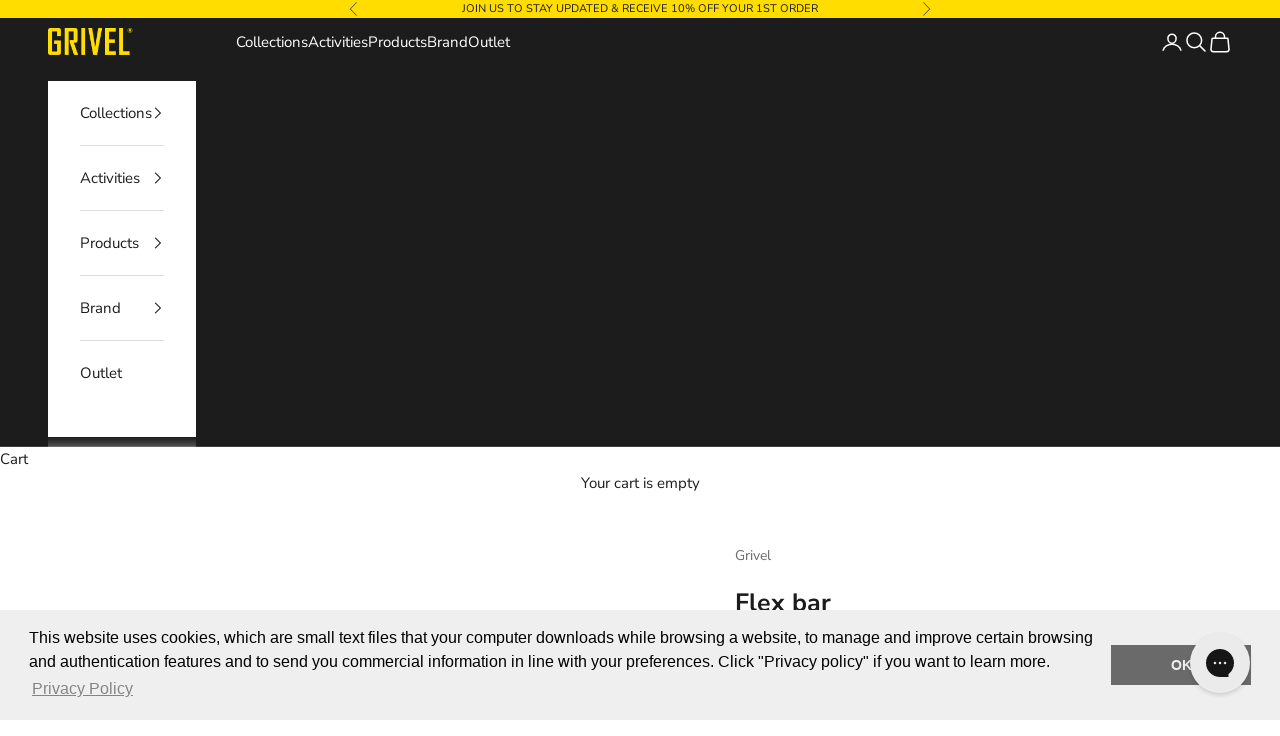

--- FILE ---
content_type: text/css
request_url: https://us.grivel.com/cdn/shop/t/6/assets/custom.css?v=129160723730431487741756502024
body_size: 2463
content:
.slideshow .content-over-media:before{background:none}.slideshow .content-over-media>picture img{min-width:100%;min-height:100vh;max-height:100vh}.header{padding-block-start:10px;padding-block-end:10px}.header__primary-nav ul li a{font-size:15px}.header__primary-nav ul li summary{font-size:15px}.footer__block p.h6{font-size:15px;color:#1c1b1b}.template-page .shopify-section--main-page .prose img{margin:0 auto;display:block}.template-page .shopify-section--main-page .prose h1{font-size:24px;padding:10px}.template-page .shopify-section--main-page .prose h1 a{color:#6a6a6a}.template-page .shopify-section--main-page .prose h1 a:hover{color:#1c1b1b}.template-page .h2,.template-page :where(.prose h2){font-size:22px}.template-blog ul.blog-tags li a{font-size:15px;font-family:montserrat;text-transform:uppercase;padding:10px 16px}.template-blog .blog-tags{margin-top:20px}.template-blog .shopify-section--main-blog .container{width:96%;margin:0 auto}.template-blog .shopify-section--main-blog .section-stack{padding:0}.template-blog .shopify-section--main-blog .section-stack .gap-8{width:65%;margin:0 auto}.template-collection .prose:not(.prose--tight) :where(:not(meta,span)+*){margin-block-start:0}.template-collection .shopify-section--collection-banner .prose h1,.template-collection .shopify-section--recently-viewed-products h2{font-size:22px}div#powrIframeLoader{display:none}.template-blog .blog-post-card img{min-height:25vh;object-fit:cover}.template-page .shopify-section--faq .accordion__toggle.text-lg{padding-block:1rem}.footer__inner p.heading.text-subdued.text-xxs.griv_copy{margin-top:20px;text-align:left;font-size:12px}.footer__inner .localization-selectors{display:block}.template-product .price-list--product span.hidden{display:block;font-size:19px}.template-product .product-info__block-item a{font-size:14px}.template-product h1.product-title.h3{font-size:25px}.section-stack a.button{color:#b0b0b0}.section-stack .price-list span.hidden{display:inline-block}.section-stack .button{border:0;-webkit-box-shadow:inset 0px 0px 0px 2px rgba(0,0,0,1);-moz-box-shadow:inset 0px 0px 0px 2px rgba(0,0,0,1);box-shadow:inset 0 0 0 1px #000}.footer{padding:75px 0 42px;background:#efefef;color:#6a6a6a}.footer__inner{margin-top:0;margin-bottom:0;padding-left:40px;padding-right:40px}.footer__block-list ul li{margin-bottom:12px;line-height:1.5;text-align:left;transition:all .2s ease-in-out;font-size:15px}.template-article .article__image+.article__wrapper a:has(img){background:none}.template-article .user_info strong br{display:none}.section-stack{padding:0}.template-collection .collection-banner h1,.template-collection .collection-banner .collection-description{color:#fff}.template-page .shopify-section--contact textarea{min-height:200px}.color-swatch.is-disabled:before{background:none}.template-collection .dot-checkbox:focus~label{outline:0}.template-collection .facets-sidebar span.accordion__toggle.h6{font-size:15px}.product-card{position:relative;overflow:hidden}.product-card__quick-add-button{position:absolute;bottom:16px;left:0;right:0;margin:0 auto;width:calc(100% - 32px);opacity:0;transform:translateY(100%);transition:all .2s ease-in-out;background:#fff;border:1px solid rgba(0,0,0,.1);border-radius:4px;padding:12px 24px;text-transform:uppercase;font-family:Montserrat,sans-serif;font-size:13px;letter-spacing:1px;color:#1c1b1b;text-align:center;z-index:2}.product-card:hover .product-card__quick-add-button{opacity:1;transform:translateY(0)}.product-card__quick-add-button:hover{background:#f5f5f5;border-color:#0003}.product-card__quick-add-button svg{display:none}.product-card__info .price-list span.hidden{display:block}.header-search__form-control input::placeholder{color:#a39c9c}.header-search::part(content){background:#fff;color:#000}.template-cart .shopify-section--main-cart table.order-summary span.hidden{display:block;font-family:Montserrat,sans-serif;font-size:15px;letter-spacing:1px;color:#1c1c1ca6}.template-cart .order-summary .line-item-info .h6{font-size:15px}.template-cart .order-summary__body .quant_title{display:none}.template-cart .order-summary__body a.link{color:#1c1c1ca6;text-transform:uppercase;font-family:Montserrat;letter-spacing:1px;font-size:11px}.template-cart .order-summary__body .quantity-selector__input{font-size:16px;color:#1c1c1ca6;line-height:20px;position:relative;top:1px}.template-cart .cart-footer span.hidden{display:block;font-size:18px;font-family:Montserrat,sans-serif}.template-cart .cart-footer span.text-lg{text-transform:uppercase;font-family:Montserrat;letter-spacing:1px}sold-out-badge.badge.badge--sold-out{display:none}.pro_accord{margin-bottom:30px;margin-top:30px}.template-product .pro_accord{width:100%;margin:30px auto}.template-product .accord_item{border-bottom:1px solid #ddd}.template-product .accord_header{background:#f8f8f8;padding:15px;cursor:pointer;font-size:18px;font-weight:700;display:flex;justify-content:space-between;align-items:center}.template-product .accord_header:hover{background:#eaeaea}.template-product .accord_content{display:none;padding:15px;background:#fff;font-size:16px}.template-product .accord_header:after{content:"+";font-size:22px;transition:transform .3s ease}.template-product .active-header:after{content:"-"}.template-product .accord_content a{text-decoration:underline}@media screen and (min-width: 1366px) and (max-width: 1599px){.footer__aside{justify-content:space-between;display:flex;align-items:center}.template-blog .shopify-section--main-blog .section-stack .gap-8{width:75%}.template-page .shopify-section--main-page .prose h1{font-size:18px;padding:5px}.template-page .h2,.template-page :where(.prose h2){font-size:17px}.template-collection .collection-banner h1,.template-collection .collection-banner .collection-description{color:#fff}}@media screen and (min-width: 1200px) and (max-width: 1365px){.section-stack{padding:0}.footer__aside{justify-content:space-between;display:flex;align-items:center}.template-blog .blog-tags{gap:.5rem .5rem}.template-blog .shopify-section--main-blog .section-stack .gap-8{width:92%}.template-page .shopify-section--main-page .prose h1{font-size:18px;padding:5px}.template-page .h2,.template-page :where(.prose h2){font-size:17px}.template-collection .collection-banner h1,.template-collection .collection-banner .collection-description{color:#fff}}@media screen and (min-width: 992px) and (max-width: 1199px){.section-stack{padding:0}.footer__aside{justify-content:space-between;display:flex;align-items:center}.header-sidebar__main-panel{background-color:#1c1b1b}.header-sidebar::part(header){background:#1c1b1b}ul.header-sidebar__linklist{color:#fff}.header-sidebar::part(close-button){color:#fff}.header-sidebar__footer,.header-sidebar__footer .localization-selectors .localization-toggle{color:#fff}.header-sidebar__footer:before{background:linear-gradient(transparent,#1c1b1b)}.header-sidebar__scroller{background:#1c1b1b}.header-sidebar__collapsible-panel{background-color:#1c1b1b}.header-sidebar__back-button.is-divided{color:#fff}.header-sidebar__sub-panel li:has([aria-expanded=true]) .header-sidebar__linklist-button{color:#fff}.header-sidebar__sub-panel li:has([aria-expanded=true])~li .header-sidebar__linklist-button{color:#fff}.template-blog .blog-tags{gap:.5rem .5rem}.template-blog .shopify-section--main-blog .section-stack .gap-8{width:92%}.template-page .shopify-section--main-page .prose h1{font-size:18px;padding:5px}.template-page .h2,.template-page :where(.prose h2){font-size:17px}.template-collection .collection-banner h1,.template-collection .collection-banner .collection-description{color:#fff}}@media screen and (min-width: 768px) and (max-width: 991px){.section-stack{padding:0}.footer__aside{justify-content:start}.header-sidebar__main-panel{background-color:#1c1b1b}.header-sidebar::part(header){background:#1c1b1b}ul.header-sidebar__linklist{color:#fff}.header-sidebar::part(close-button){color:#fff}.header-sidebar__footer,.header-sidebar__footer .localization-selectors .localization-toggle{color:#fff}.header-sidebar__footer:before{background:linear-gradient(transparent,#1c1b1b)}.header-sidebar__scroller{background:#1c1b1b}.header-sidebar__collapsible-panel{background-color:#1c1b1b}.header-sidebar__back-button.is-divided{color:#fff}.header-sidebar__sub-panel li:has([aria-expanded=true]) .header-sidebar__linklist-button{color:#fff}.header-sidebar__sub-panel li:has([aria-expanded=true])~li .header-sidebar__linklist-button{color:#fff}.template-blog .blog-tags{gap:.5rem .5rem}.template-blog .shopify-section--main-blog .section-stack .gap-8{width:92%}.template-page .shopify-section--main-page .prose h1{font-size:18px;padding:5px}.template-page .h2,.template-page :where(.prose h2){font-size:17px}.template-collection .collection-banner h1,.template-collection .collection-banner .collection-description{color:#fff}}@media screen and (min-width: 375px) and (max-width: 767px){.section-stack{padding:0}.footer__inner{padding-left:0;padding-right:0}.footer__inner .footer__aside{display:flex;flex-direction:column}.footer{padding:30px 0}.template-article .article__image{overflow:hidden;height:260px;position:relative;top:-18px}.template-article .article__image img{object-fit:contain}.template-blog .blog-tags{gap:.5rem .5rem}.template-blog .shopify-section--main-blog .section-stack .gap-8{width:94%;margin:0 auto}.header-sidebar__main-panel{background-color:#1c1b1b}.header-sidebar::part(header){background:#1c1b1b}ul.header-sidebar__linklist{color:#fff}.header-sidebar::part(close-button){color:#fff}.header-sidebar__footer,.header-sidebar__footer .localization-selectors .localization-toggle{color:#fff}.header-sidebar__footer:before{background:linear-gradient(transparent,#1c1b1b)}.header-sidebar__scroller{background:#1c1b1b}.header-sidebar__collapsible-panel{background-color:#1c1b1b}.header-sidebar__back-button.is-divided{color:#fff}.header-sidebar__sub-panel li:has([aria-expanded=true]) .header-sidebar__linklist-button{color:#fff}.header-sidebar__sub-panel li:has([aria-expanded=true])~li .header-sidebar__linklist-button{color:#fff}.template-collection .content-over-media>image-parallax img{height:50vh;min-height:50vh;max-height:100%}.template-collection .collection-banner h1,.template-collection .collection-banner .collection-description{color:#fff}.template-page .shopify-section--main-page .prose h1{font-size:15px;padding:4px}.template-page .h2,.template-page :where(.prose h2){font-size:17px}}.template-product .block_buy_it_with .ProductItem--horizontal span.ProductItem__Price span{display:inline-block}.template-product .block_buy_it_with .ProductItem--horizontal .Text--subdued{color:#6a6a6a}.template-product .block_buy_it_with .ProductItem--horizontal a.ProductItem__ViewButton{position:relative;display:inline-block;line-height:normal;border:1px solid rgba(106,106,106,.2);padding:14px 28px;text-transform:uppercase;font-size:13px;text-align:center;letter-spacing:.2em;font-weight:500;font-style:normal;background-color:transparent;transition:color .45s cubic-bezier(.785,.135,.15,.86),border .45s cubic-bezier(.785,.135,.15,.86);z-index:1;-webkit-tap-highlight-color:initial}.template-product .block_buy_it_with .ProductItem--horizontal .Heading{font-family:Montserrat,sans-serif;font-weight:500;font-style:normal;color:#1c1b1b;transition:color .2s ease-in-out;letter-spacing:.2em;text-transform:uppercase;display:block;margin-bottom:4px;font-size:inherit}.template-product .block_buy_it_with .ProductItem--horizontal .Button--secondary:before{background-color:#1c1b1b;transform-origin:right center;transform:scaleX(0);position:absolute;content:"";display:block;left:0;top:0;right:0;bottom:0;width:100%;height:100%;z-index:-1}.template-product .block_buy_it_with h3.SectionHeader__Heading.Heading.u-h4{font-family:Montserrat,sans-serif;font-weight:500;font-style:normal;color:#1c1b1b;transition:color .2s ease-in-out;letter-spacing:.2em;text-transform:uppercase}.template-product .block_buy_it_with .SectionHeader--center{text-align:center}.template-product .block_buy_it_with .ProductItem--horizontal .AspectRatio{position:relative;margin-left:auto;margin-right:auto}.template-product .block_buy_it_with .ProductItem--horizontal.ProductItem{text-align:center;white-space:normal}.template-product .block_buy_it_with .SectionHeader:not(:only-child){margin-bottom:40px}.template-product .block_buy_it_with .ProductItem--horizontal .ProductItem__Info{margin-top:20px;font-size:12px}@media screen and (min-width: 1008px){.template-product .block_buy_it_with .ProductItem--horizontal{display:flex;justify-content:space-between;align-items:center}.template-product .block_buy_it_with .ProductItem--horizontal .ProductItem__Wrapper{display:flex;align-items:center}.template-product .block_buy_it_with .ProductItem--horizontal .ProductItem__Info{margin:0 30px 0 40px;text-align:left}.template-product .block_buy_it_with .ProductItem--horizontal .ProductItem--horizontal .ProductItem__ViewButton{flex-shrink:0}}@media screen and (min-width: 641px){.template-product .block_buy_it_with .ProductItem--horizontal .ProductItem__Info{font-size:13px}.template-product .block_buy_it_with .SectionHeader h3.SectionHeader__Heading{font-size:19px}.template-product .block_buy_it_with.Section{max-width:630px;margin:0 auto}}@media (-moz-touch-enabled: 0),(hover: hover){.template-product .block_buy_it_with .ProductItem--horizontal .Button:not([disabled]):before{transition:transform .45s cubic-bezier(.785,.135,.15,.86)}.template-product .block_buy_it_with .ProductItem--horizontal .Button--secondary:not([disabled]):hover{color:#b0b0b0;border-color:#1c1b1b}.template-product .block_buy_it_with .ProductItem--horizontal .Button--secondary:not([disabled]):hover:before{transform-origin:left center;transform:scale(1)}}@media screen and (min-width: 1008px){.template-product .block_buy_it_with .SectionHeader{margin-bottom:30px}.template-product .block_buy_it_with .ProductItem--horizontal .ProductItem__ImageWrapper{min-width:100px}.template-product .block_buy_it_with .ProductItem--horizontal .ProductItem__Info{margin:0 30px 0 40px;text-align:left}}@media screen and (max-width: 1007px){.template-product .block_buy_it_with .ProductItem--horizontal .hidden-pocket{display:none!important}}a#CybotCookiebotDialogPoweredbyCybot,div#CybotCookiebotDialogPoweredByText,#CookiebotWidget .CookiebotWidget-body .CookiebotWidget-body-inner .CookiebotWidget-main-logo{display:none}@media screen and (max-width: 699px){.product-card__quick-add-button{display:none}}.product-card__figure>.badge-list{inset-block-start:.25rem;inset-inline-start:auto;inset-inline-end:.25rem;z-index:1}.badge{background:gray!important;color:#fff!important}.pro-program-section{padding:80px 0}.pro-program__content{text-align:center;margin-top:50px}.pro-program__buttons{display:flex;justify-content:center;margin-bottom:30px}.pro-program__button{min-width:250px;font-weight:600;letter-spacing:1px;padding:18px 50px!important;background-color:#1a1a1a!important;border:2px solid #1a1a1a!important;color:#fff!important;transition:all .3s ease;text-transform:uppercase}.pro-program__button:hover{background-color:gold!important;border-color:gold!important;color:#1a1a1a!important;box-shadow:0 4px 12px #00000026}.pro-program__signin{margin-top:20px;margin-bottom:40px}.pro-program__signin-text{color:#666;font-size:16px}.pro-program__signin-link{color:#1a1a1a;text-decoration:underline;font-weight:600;transition:color .3s ease}.pro-program__signin-link:hover{color:gold}.pro-program__benefits{margin-top:60px;background-color:#f8f8f8;padding:40px;border-radius:4px;max-width:600px;margin-left:auto;margin-right:auto;text-align:left}.pro-program__benefits h2{margin-bottom:30px;text-align:center;text-transform:uppercase;letter-spacing:1px}.pro-program__benefits-list{list-style:none;padding:0;margin:0}.pro-program__benefit-item{padding:15px 0;border-bottom:1px solid #e5e5e5;font-size:16px;display:flex;align-items:flex-start}.pro-program__benefit-item:last-child{border-bottom:none}.pro-program__benefit-item:before{content:"\2022";color:gold;font-weight:700;font-size:20px;margin-right:15px;flex-shrink:0}.pro-program__highlight{color:gold;font-size:18px;font-weight:700}@media (max-width: 768px){.pro-program__button{min-width:200px;padding:16px 30px!important}.pro-program__benefits{padding:30px 20px}}.pro-program-application{padding:60px 0}.pro-program-form-container{max-width:600px;margin:0 auto}.hulk-form-embed{margin:40px 0}.pro-program-requirements{margin-top:60px;padding:30px;background-color:#f8f8f8;border-radius:4px}.pro-program-requirements h3{margin-bottom:20px;text-transform:uppercase;letter-spacing:1px;font-size:16px}.pro-program-requirements ul{margin-left:20px}.pro-program-requirements li{margin-bottom:10px}.hulk-form-embed .hulk-form-label{font-weight:600;margin-bottom:8px}.hulk-form-embed .hulk-form-input,.hulk-form-embed .hulk-form-select,.hulk-form-embed .hulk-form-textarea{border:2px solid #e5e5e5;padding:12px;transition:border-color .3s ease}.hulk-form-embed .hulk-form-input:focus,.hulk-form-embed .hulk-form-select:focus,.hulk-form-embed .hulk-form-textarea:focus{border-color:gold;outline:none}.hulk-form-embed .hulk-form-submit{background-color:#1a1a1a;color:#fff;padding:16px 40px;border:none;font-weight:600;letter-spacing:1px;text-transform:uppercase;cursor:pointer;transition:background-color .3s ease}.hulk-form-embed .hulk-form-submit:hover{background-color:gold;color:#1a1a1a}
/*# sourceMappingURL=/cdn/shop/t/6/assets/custom.css.map?v=129160723730431487741756502024 */
